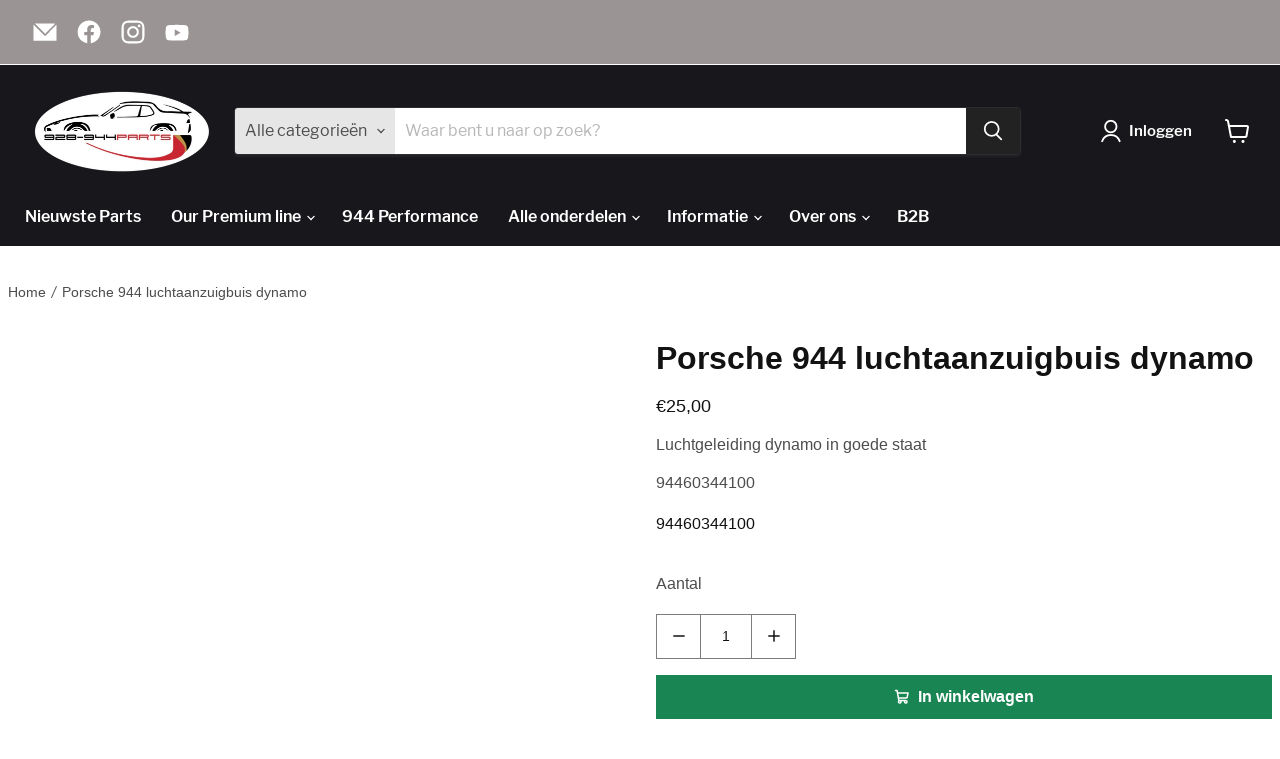

--- FILE ---
content_type: application/javascript
request_url: https://assets.gemcommerce.com/assets-v2/gp-product-button.js?v=1752141208879
body_size: 9403
content:
!function(t){"use strict";let e=t=>Object.entries(t).reduce((t,[e,i])=>null==i?t:{...t,[e]:i},{}),i=({query:t,container:e})=>{let i=null;try{i=(e||document).querySelector(t||"")}catch(t){console.info("querySelector error",t)}return i};function n(t,e){let i=t.getBoundingClientRect().top+window.pageYOffset,n=window.pageYOffset,l=i-n,o=null;requestAnimationFrame(function t(i){var r;null===o&&(o=i);let a=i-o,s=(r=a/(e/2))<1?l/2*r*r+n:-l/2*(--r*(r-2)-1)+n;window.scrollTo(0,s),a<e&&requestAnimationFrame(t)})}let l=["Shrine PRO","Haze PRO"],o=()=>{let t=r();if(!a(t))return;let e=s();if(0===e.length)return;let i=Array.from(document.querySelectorAll(".cart-items .cart-item")),n=u(i),l=e.filter(t=>d(t,n,i.length));if(0!==l.length)return l},r=()=>{var t,e,i;return(null===(i=window)||void 0===i?void 0:null===(e=i.Shopify)||void 0===e?void 0:null===(t=e.theme)||void 0===t?void 0:t.schema_name)||""},a=t=>l.includes(t),s=()=>{let t=document.querySelectorAll("cart-drawer-upsell");return Array.from(t).map(t=>({id:t.getAttribute("data-id"),isSelected:"true"===t.getAttribute("data-selected"),quantity:1})).filter(t=>null!==t.id)},u=t=>t.map(t=>{var e;return null===(e=t.querySelector(".quantity__input"))||void 0===e?void 0:e.getAttribute("data-quantity-variant-id")}).filter(t=>null!==t),d=(t,e,i)=>{let n=e.includes(t.id),l=e.some(e=>e!==t.id),o=[i>0&&!n,0===i&&!t.isSelected,n&&l&&t.isSelected,i>0&&n&&!t.isSelected];return!o.some(t=>t)},c=t=>{let e=Object.keys(t),i="";return e.forEach(e=>{t[e]&&(i+=`${e}: ${t[e]};`)}),i},h=t=>`gp-g-${t}`,v=t=>{let{fontFamily:e,isCustom:i,fallbackFontFamily:n,type:l}=t||{};if(!e)return i?n:void 0;if("string"==typeof e)return p({fontFamily:e,fallbackFontFamily:(null==t?void 0:t.fallbackFontFamily)||g(null!=l?l:"heading")});if("object"==typeof e&&"string"==typeof(null==e?void 0:e.value)){if("theme"===e.type){let t=(null==e?void 0:e.value.includes("--g-theme-font"))?`var(${null==e?void 0:e.value})`:null==e?void 0:e.value;return`${t}, var(--g-font-body)`}return p({fontFamily:e.value,fallbackFontFamily:(null==t?void 0:t.fallbackFontFamily)||g(null!=l?l:"heading")})}},p=({fontFamily:t,fallbackFontFamily:e})=>{if(t)return`var(--g-font-${null==t?void 0:t.replace(/ /g,"-")}, '${t}'), ${e}`},f=(t,e)=>t?(null==t?void 0:t.type)&&!m(t.custom)?h(t.type):"":(null==e?void 0:e.type)&&h(null==e?void 0:e.type),g=t=>t.toLocaleLowerCase().includes("heading")?"var(--g-font-heading, heading)":"var(--g-font-body, body)",m=t=>t&&Object.keys(t).length>1||t&&1===Object.keys(t).length&&!t.fontSize;function b(t,e,i){return e in t?Object.defineProperty(t,e,{value:i,enumerable:!0,configurable:!0,writable:!0}):t[e]=i,t}class y{createNotify(){let t=f(this.typo),e=this.composeStyle();this.addWrapper(),this.addElement(t,e),this.addCloseBtn(),setTimeout(()=>{this.$element&&(this.$element.remove(),this.$element=null)},this.duration)}addWrapper(){let t=document.getElementById("notification-wrapper");if(t)this.$wrapper=t;else{let t=document.createElement("div");t.id="notification-wrapper",t.className="gps",t.style.cssText=`position: fixed;
        left: 50%;
        top: 16px;
        z-index: 100000;
        display: flex;
        flex-direction: column;
        gap: 8px;
        transform: translateX(-50%);
      `,this.$wrapper=t,document.body.appendChild(t),this.addFontSizeReponsive()}}addFontSizeReponsive(){var t,e,i,n,l;let o=document.createElement("style"),r=null===(t=this.typo)||void 0===t?void 0:t.custom;o.textContent=`
      @media only screen and (max-width: 1024px) and (min-width: 768px) {
        .message-type-${this.type} {
          font-size: ${(null==r?void 0:null===(e=r.fontSize)||void 0===e?void 0:e.tablet)?null==r?void 0:null===(i=r.fontSize)||void 0===i?void 0:i.tablet:void 0} !important;
        }
      }
      @media only screen and (max-width: 767px) {
        .message-type-${this.type} {
          font-size: ${(null==r?void 0:null===(n=r.fontSize)||void 0===n?void 0:n.mobile)?null==r?void 0:null===(l=r.fontSize)||void 0===l?void 0:l.mobile:void 0} !important;
        }
      }
    `,this.$wrapper&&this.$wrapper.appendChild(o)}addElement(t,e){var i,n;let l=`<div class="message-container ${t} message-type-${this.type}"
        style="color: ${this.getColor()}; ${e?c(e):""}";
      >`+((null===(n=this.typo)||void 0===n?void 0:null===(i=n.attrs)||void 0===i?void 0:i.transform)==="capitalize"?this.message.toString().toLocaleLowerCase():this.message)+`</div>
      <div class="close-notification">
        <svg xmlns="http://www.w3.org/2000/svg" width="16" height="16" viewBox="0 0 24 24"><path fill="currentColor" d="M6.4 19L5 17.6l5.6-5.6L5 6.4L6.4 5l5.6 5.6L17.6 5L19 6.4L13.4 12l5.6 5.6l-1.4 1.4l-5.6-5.6Z"/></svg>
      </div>`,o=document.createElement("div");o.className="toast-notification",o.innerHTML=l;let r=document.getElementsByClassName("toast-notification");3===r.length&&r[0]&&r[0].parentNode&&r[0].parentNode.removeChild(r[0]),o&&(o.style.cssText=`min-width:200px;
        height:auto;
        background-color:white;
        border-radius:10px;
        box-shadow:rgba(100, 100, 111, 0.2) 0px 7px 29px 0px;
        text-align:center;
        align-items: center;
        display:flex;
        gap:10px;
        padding:16px 8px;
        justify-content:center;
      `),this.$element=o,this.$wrapper&&this.$wrapper.appendChild(this.$element)}addCloseBtn(){if(this.$element){let t=this.$element.querySelector(".close-notification");t&&(t.style.cssText="width: 16px; height: 16px; cursor: pointer; display: flex; align-items: center;",t.addEventListener("click",()=>{this.$element&&this.$element.remove()}))}}success({message:t,duration:e,typo:i}){this.message=t,this.type="success",this.duration=e,this.typo=i,this.createNotify()}error({message:t,duration:e,typo:i}){this.message=t,this.type="error",this.duration=e,this.typo=i,this.createNotify()}warning({message:t,duration:e,typo:i}){this.message=t,this.type="warning",this.duration=e,this.typo=i,this.createNotify()}getColor(){switch(this.type){case"success":default:return"#52C41A";case"error":return"#EA3335";case"warning":return"#f1c40f"}}constructor(){b(this,"message","notification"),b(this,"type","success"),b(this,"duration",1e3),b(this,"$element",null),b(this,"$wrapper",void 0),b(this,"typo",void 0),b(this,"getSingleColorVariable",t=>{if(t)return t&&"string"==typeof t&&((null==t?void 0:t.startsWith("#"))||(null==t?void 0:t.startsWith("rgb"))||(null==t?void 0:t.startsWith("hsl"))||(null==t?void 0:t.startsWith("transparent")))?t:`var(--g-c-${t}, ${t})`}),b(this,"composeStyle",()=>{if(this.typo){var t,i,n,l;let o=this.typo.attrs,r=this.typo.custom;return e({"font-family":v(r),"font-size":(null==r?void 0:null===(t=r.fontSize)||void 0===t?void 0:t.desktop)?null==r?void 0:null===(i=r.fontSize)||void 0===i?void 0:i.desktop:void 0,"font-weight":(null==o?void 0:o.bold)?"bold":(null==r?void 0:r.fontWeight)?null==r?void 0:r.fontWeight:void 0,"letter-spacing":null!==(l=null==r?void 0:null===(n=r.letterSpacing)||void 0===n?void 0:n.desktop)&&void 0!==l?l:null==r?void 0:r.letterSpacing,"line-height":null==r?void 0:r.lineHeight,"font-style":(null==o?void 0:o.italic)?"italic":void 0,"text-decoration-line":(null==o?void 0:o.underline)?"underline":void 0,"text-transform":null==o?void 0:o.transform,color:this.getSingleColorVariable(null==o?void 0:o.color)})}})}}let S=t=>t.substring(1),w=(t,e)=>{if(t){if(e){n(t,e);return}!function(t,e=700){if(!t)return;let{startPosition:i,distance:n}=function(t){let e=t.getBoundingClientRect().top+window.pageYOffset,i=window.pageYOffset;return{targetPosition:e,startPosition:i,distance:e-i}}(t),l=t=>t<.5?4*t*t*t:(t-1)*(2*t-2)*(2*t-2)+1,o=null;requestAnimationFrame(function t(r){null===o&&(o=r);let a=r-o,s=l(Math.min(a/e,1));window.scrollTo(0,i+n*s),a<e&&requestAnimationFrame(t)})}(t)}},q=t=>{t&&t.scrollIntoView({behavior:"smooth"})},$=(t,e,i,n)=>{try{if(t&&"DIALOG"===t.tagName){var l;null===(l=t.parentNode)||void 0===l||l.openModal()}"scroll-to-top"===e&&E(i),n&&(w(n,i),setTimeout(()=>{window.location.hash=`#${e}`},300))}catch(t){console.info("Handle link clicked error",t)}},E=t=>{let e=document.documentElement;if(t){n(e,t);return}window.scrollTo({top:0,behavior:"smooth"})};(()=>{let t=window.location.hash;if(t){window.history.scrollRestoration="manual";let e=()=>{let n=i({query:`[id='${S(t)}']`});setTimeout(()=>q(n),100),document.removeEventListener("DOMContentLoaded",e)};"loading"===document.readyState?document.addEventListener("DOMContentLoaded",e):e()}})(),(()=>{let t=document.querySelectorAll('a[href^="#"]');t.forEach(t=>{let e=t.getAttribute("href");if(!e||"#"===e)return;let n=S(e),l=i({query:`[data-gp-dialog-id='${n}']`}),o=i({query:`[id='${n}']`}),r=Number(t.getAttribute("data-scroll-speed"));t.addEventListener("click",t=>{t.preventDefault(),$(l,n,r,o)})})})(),(z=H||(H={})).Percentage="percentage",z.FixedAmount="fixed_amount",z.NoDiscount="no_discount";let k=t=>{var e;if(!t)return null;let i=t.closest(".product-bundle-item");return{quantity:Number(null==i?void 0:i.getAttribute("quantity")),discountValue:Number(null==i?void 0:i.getAttribute("discountValue")),discountType:null!==(e=null==i?void 0:i.getAttribute("discountType"))&&void 0!==e?e:H.NoDiscount}},A=t=>{var e,i,n;return(null===(i=null===(n=t.closest("gp-product"))||void 0===n?void 0:n.querySelector("gp-product-variants"))||void 0===i?void 0:null===(e=i.getState)||void 0===e?void 0:e.call(i))||""},O=[".appstle_sub_widget",".recharge-subscription-widget"],C="kaching-bundles-block",x=t=>{var e;return(null==t?void 0:t.closest("gp-sticky"))?!!(null===(e=document)||void 0===e?void 0:e.getElementsByTagName(C).length):!!(null==t?void 0:t.getElementsByClassName("gp-kaching-bundles").length)},D=t=>{var e,i,n;let l=null!==(i=null==t?void 0:t.querySelector(C))&&void 0!==i?i:null===(e=document)||void 0===e?void 0:e.querySelector(C);return null!==(n=null==l?void 0:l.selectedVariants())&&void 0!==n?n:null},F=t=>{let e=D(t),i=new FormData;if(!e)return;let n=["id","quantity","product-quantity","product-id"],l=L(t),r=0;e.forEach(({variantId:t,quantity:e,properties:o})=>{i.append(`items[${r}][quantity]`,e.toString()),i.append(`items[${r}][id]`,t.toString());let a={...l,...o};Object.keys(a).forEach(t=>{var e;i.append(`items[${r}][properties][${t}]`,null!==(e=a[t])&&void 0!==e?e:""),n.push(`properties[${t}]`)}),r++});let a=o();return a&&a.forEach(t=>{i.append(`items[${r}][quantity]`,t.quantity.toString()),i.append(`items[${r}][id]`,t.id.toString()),r++}),{data:i,ignoreFields:n}},L=t=>{let e={},i=null==t?void 0:t.querySelectorAll('input[name^="properties["]');return null==i||i.forEach(t=>{var i;if(!t)return;let n=null==t?void 0:null===(i=t.name)||void 0===i?void 0:i.match(/properties\[(.*?)\]/);if(n){let i=n[1];if(!i)return;e[i]=t.value}}),e},T=t=>{let e=null==t?void 0:t.getElementsByClassName("gp-vitals");return!!e&&!((null==e?void 0:e.length)<=0)},B=t=>{var e;let i=null==t?void 0:t.getElementsByClassName("gp-vitals"),n=null==i?void 0:null===(e=i[0])||void 0===e?void 0:e.querySelectorAll("select");if(!n||(null==n?void 0:n.length)<=0)return null;let l={};return null==n||n.forEach(t=>{let e=t.value,i=l[e];i?l[e]=`${parseInt(i)+1}`:l[e]="1"}),l},I=t=>{var e;let i=null==t?void 0:t.querySelector(".gp-vitals #bundle-volume-discounts");if(!i)return;let n=i.querySelectorAll("form ul li");if(n.length){for(let t in n){let i=null===(e=n[t])||void 0===e?void 0:e.querySelector("input");if(null==i?void 0:i.checked)return null==i?void 0:i.value}return 0}},M=t=>{let e=B(t),i=new FormData;if(!e)return;let n=0;for(let[t,l]of Object.entries(e))i.append(`items[${n}][quantity]`,l),i.append(`items[${n}][id]`,t),n++;let l=o();return l&&l.forEach(t=>{i.append(`items[${n}][quantity]`,t.quantity.toString()),i.append(`items[${n}][id]`,t.id.toString()),n++}),{data:i,ignoreFields:["id","quantity","product-quantity","product-id"]}},N=new RegExp(/^(?:[^<>()[\]\\.,;:\s@"]+(?:\.[^<>()[\]\\.,;:\s@"]+)*|".+")@(?:\[\d{1,3}\.\d{1,3}\.\d{1,3}\.\d{1,3}\]|(?:[a-zA-Z\-\d]+\.)+[a-zA-Z]{2,})$/),R=(t,e)=>{let i=W(t,null==e?void 0:e.type,null==e?void 0:e.min),n=V(t,null==e?void 0:e.type,null==e?void 0:e.max),l=null==e||!e.required||_(t),o=U(t,null==e?void 0:e.type);return{isValid:i&&n&&l&&o,isMin:i,isMax:n,isRequired:l,isType:o}};function P(t){return void 0!==t&&/^[+-]?\d+(?:\.\d+)?$/.test(t)}let W=(t,e,i)=>{if(void 0===i||!i)return!0;switch(e){case"string":case"email":return!!t&&t.length>=i;case"number":return P(t)&&Number(t)>=i;default:return!0}},V=(t,e,i)=>{if(!i||!t)return!0;switch(e){case"string":case"email":return t.length<=i;case"number":return P(t)&&Number(t)<=i;default:return!0}},_=t=>!!t,U=(t,e)=>{if(void 0===t)return!0;switch(e){case"string":return"string"==typeof t;case"number":return P(t);case"boolean":return"boolean"==typeof t||"true"===t||"false"===t;case"array":return!!t||Array.isArray(t);case"email":return"string"==typeof t&&N.test(t);default:return!1}};function j(t,e,i){return e in t?Object.defineProperty(t,e,{value:i,enumerable:!0,configurable:!0,writable:!0}):t[e]=i,t}var z,H,G=()=>class extends GP.Component{connectedCallback(){let t=this.closest("gp-product");if((null==t?void 0:t.getState)&&t.getState("isReady")){this.rootInit();return}null==t||t.addEventListener("gp:product-init",()=>{requestAnimationFrame(()=>{this.context=null==t?void 0:t.context,this.rootInit()})})}constructor(t){super(),j(this,"initFunc",void 0),j(this,"rootInit",()=>{let t=this.closest(".gps > section");if(null==t?void 0:t.classList.contains("gps-lazy")){null==t||t.addEventListener("GpLazyLoaded",this.rootInit);return}null==t||t.removeEventListener("GpLazyLoaded",this.rootInit),this.initFunc&&this.initFunc()}),this.initFunc=t}};function Y(t,e){if(e.has(t))throw TypeError("Cannot initialize the same private elements twice on an object")}function Q(t,e,i){if(!e.has(t))throw TypeError("attempted to "+i+" private field on non-instance");return e.get(t)}function X(t,e){var i=Q(t,e,"get");return i.get?i.get.call(t):i.value}function Z(t,e,i){Y(t,e),e.set(t,i)}function J(t,e,i){if(!e.has(t))throw TypeError("attempted to get private field on non-instance");return i}function K(t,e){Y(t,e),e.add(t)}function tt(t,e,i){return e in t?Object.defineProperty(t,e,{value:i,enumerable:!0,configurable:!0,writable:!0}):t[e]=i,t}var te=()=>{var t,e,n,l,r,a,s,u,d,c,h,v,p,f,g,m,b,w,q,E;return t=new WeakMap,e=new WeakSet,n=new WeakSet,l=new WeakMap,r=new WeakMap,a=new WeakSet,s=new WeakSet,u=new WeakSet,d=new WeakSet,c=new WeakSet,h=new WeakSet,v=new WeakMap,p=new WeakMap,f=new WeakSet,g=new WeakSet,m=new WeakSet,b=new WeakSet,w=new WeakSet,q=new WeakSet,E=new WeakSet,class extends G(){checkPreselectedVariants(t){let e=Array.from(t).find(t=>{let e=t.parentNode;return"none"!==window.getComputedStyle(e).display});return!e||"true"===e.getAttribute("has-pre-selected")}buildFormData(t,e){let i=this.getFormDataDefault(t,e),n=this.extractFormDataForThirdPartyApp(t),l=this.handleFormData(i,{formDataThirdParty:n},{formEl:t});return l}getFormDataDefault(t,e){var i,n,l,o;let r=new FormData(t);if((null===(i=r)||void 0===i?void 0:i.fd)&&(r=r.fd),!O.some(e=>(null==t?void 0:t.querySelector(`${e}`))!==null)){let e=t.querySelector('input[name="selling_plan"]');e&&r.append("selling_plan",null==e?void 0:e.value)}let a=null===(l=this.closest("gp-product"))||void 0===l?void 0:null===(n=l.getState())||void 0===n?void 0:n.productUrl;try{let t=e.cart;r.append("sections",null!==t&&"function"==typeof t.getSectionsToRender?t.getSectionsToRender().map(t=>t.id).join(","):"cart-drawer,cart-icon-bubble")}catch(t){console.error(t),r.append("sections","cart-drawer,cart-icon-bubble")}return r.append("section_url",null!==(o=null!=a?a:window.location.pathname)&&void 0!==o?o:"/cart"),r}extractFormDataForThirdPartyApp(t){let e=T(t);if(e){let e=M(t),i=I(t);if(i){let t=(null==e?void 0:e.data)||new FormData;if(t.append("quantity",i),!(null==e?void 0:e.data))return{data:t,ignoreFields:["quantity"]}}return e}let i=x(t);if(i){let e=F(t);return e}let n=null==t?void 0:t.querySelector(".skio-plan-picker");if(n){let t=Array.from(n.querySelectorAll("input")).reduce((t,e)=>(e.value&&t.append(e.name,e.value),t),new FormData);return{data:t,ignoreFields:[]}}}handleFormData(t,e,i){var n,l;let r=[],a=new FormData;(null===(n=a)||void 0===n?void 0:n.fd)&&(a=a.fd);let s=e.formDataThirdParty;if(s)s.data.forEach((t,e)=>{a.append(e,t)}),r=s.ignoreFields;else{let t=o();t&&t.forEach((t,e)=>{a.append(`items[${e}][quantity]`,t.quantity.toString()),a.append(`items[${e}][id]`,t.id.toString())})}let u=null==i?void 0:null===(l=i.formEl)||void 0===l?void 0:l.querySelector(".gp-property_checkbox");return t.forEach((t,e)=>{if(!(r&&r.includes(e))){if(u&&a.has(e)){a.set(e,`${a.get(e)}, ${t}`);return}a.set(e,t)}}),a}validateFileUpload(t){let e=Array.from((null==t?void 0:t.querySelectorAll("gp-file-upload"))||[]);if(!e)return!0;for(let t of e){let e=null==t?void 0:t.querySelector(".gp-input_picker"),i=null==t?void 0:t.querySelector(".error-message");null==i||i.classList.add("gp-hidden");let n=Number(null==e?void 0:e.getAttribute("data-file-count"))||0,l=(null==e?void 0:e.getAttribute("data-required"))==="true";if(l&&0===n)return i&&(i.textContent="Image upload is required.",i.classList.remove("gp-hidden")),!1}return!0}dispatchEventAfterSubmit(t){if(!this.trigger)return;let e=this.querySelectorAll("button");e.forEach(e=>{let i=e.getAttribute("gp-data-hidden");if("true"===i)return;let n=new CustomEvent("gp:after-submit",{bubbles:!1,cancelable:!0,detail:{data:t}});e.dispatchEvent(n)})}triggerAddCartSuccess(t){J(this,f,_).call(this,t)}updateContentButtonOutStock(t){var e;let i=null===(e=this.$buttonSoldOut)||void 0===e?void 0:e.querySelector(".gp-content-product-button");i&&(i.innerHTML=t)}constructor(){super(()=>{this.init()}),K(this,e),K(this,n),K(this,a),K(this,s),K(this,u),K(this,d),K(this,c),K(this,h),K(this,f),K(this,g),K(this,m),K(this,b),K(this,w),K(this,q),K(this,E),tt(this,"quantity",void 0),tt(this,"inventoryQuantity",void 0),tt(this,"variantSelectedID",void 0),tt(this,"$button",void 0),tt(this,"$buttonSoldOut",void 0),tt(this,"$buttonUnavailable",void 0),tt(this,"totalVariant",void 0),tt(this,"disabled",void 0),tt(this,"errorMessage",void 0),tt(this,"variantSelectionRequiredMessage",void 0),tt(this,"successMessage",void 0),tt(this,"enableSuccessMessage",!1),tt(this,"enableErrorMessage",!1),Z(this,t,{writable:!0,value:""}),tt(this,"productButtonSetting",void 0),tt(this,"productNotificationStyles",void 0),tt(this,"currentVariantSelected",null),tt(this,"bundleItem",void 0),tt(this,"linkButtonRedirect",void 0),tt(this,"labelUnavailableTranslate",void 0),tt(this,"labelOutOfStockTranslate",void 0),tt(this,"SUPPORTED_ADD_UPSELL_ITEM_THEMES",["Shrine PRO"]),tt(this,"init",()=>{var i,l,o,r,a,s,u,d,c,h,p,f,g,m,b,y,S,q;let $=this.closest(".product-bundle-item");this.bundleItem=k($),this.$button=this.querySelector("button.gp-button-atc"),this.$buttonSoldOut=this.querySelector("button.gp-button-sold-out"),this.$buttonUnavailable=this.querySelector("button.gp-button-unavailable"),this.productButtonSetting=this.getState("setting"),this.productNotificationStyles=this.getState("styles"),this.totalVariant=this.getState("totalVariant"),this.quantity=null===(i=this.getContext("quantity"))||void 0===i?void 0:i.toString(),J(this,e,C).call(this),this.disabled=null===(o=this.getContext("variantSelected"))||void 0===o?void 0:null===(l=o.available)||void 0===l?void 0:l.toString(),this.currentVariantSelected=this.getContext("variantSelected"),this.errorMessage=null!==(h=null===(r=this.productButtonSetting)||void 0===r?void 0:r.errorMessage)&&void 0!==h?h:"Something went wrong",this.variantSelectionRequiredMessage=this.getAttribute("data-variant-selection-required-message")||"Please select a variant to add product to cart",this.successMessage=null!==(p=null===(a=this.productButtonSetting)||void 0===a?void 0:a.successMessage)&&void 0!==p?p:"Added to cart",this.enableSuccessMessage=null!==(f=null===(s=this.productButtonSetting)||void 0===s?void 0:s.enableSuccessMessage)&&void 0!==f&&f,this.enableErrorMessage=null!==(g=null===(u=this.productButtonSetting)||void 0===u?void 0:u.enableErrorMessage)&&void 0!==g&&g,q=null!==(m=null===(d=this.productButtonSetting)||void 0===d?void 0:d.errorType)&&void 0!==m?m:"built-in",function(t,e,i){if(e.set)e.set.call(t,i);else{if(!e.writable)throw TypeError("attempted to set read only private field");e.value=i}}(this,Q(this,t,"set"),q),J(this,w,H).call(this),J(this,n,D).call(this),null===(c=this.$button)||void 0===c||c.addEventListener("click",X(this,v)),this.linkButtonRedirect=null!==(b=this.getAttribute("gp-href"))&&void 0!==b?b:"",this.labelUnavailableTranslate=null!==(y=this.getAttribute("gp-label-unavailable"))&&void 0!==y?y:"Unavailable",this.labelOutOfStockTranslate=null!==(S=this.getAttribute("gp-label-out-of-stock"))&&void 0!==S?S:"Out of stock"}),tt(this,"updateDataHiddenInteractionForOutOfStock",t=>{var e,i;null===(e=this.$button)||void 0===e||e.setAttribute("gp-data-hidden","true"),null===(i=this.$buttonUnavailable)||void 0===i||i.setAttribute("gp-data-hidden","true"),null==t||t.setAttribute("gp-data-hidden","false")}),tt(this,"updateDataHiddenInteractionForUnavailable",t=>{var e,i;null===(e=this.$button)||void 0===e||e.setAttribute("gp-data-hidden","true"),null===(i=this.$buttonSoldOut)||void 0===i||i.setAttribute("gp-data-hidden","true"),null==t||t.setAttribute("gp-data-hidden","false")}),tt(this,"updateDataHiddenInteractionForATC",()=>{var t,e,i;null===(t=this.$button)||void 0===t||t.setAttribute("gp-data-hidden","false"),null===(e=this.$buttonSoldOut)||void 0===e||e.setAttribute("gp-data-hidden","true"),null===(i=this.$buttonUnavailable)||void 0===i||i.setAttribute("gp-data-hidden","true")}),tt(this,"showButtonDisable",t=>{var e,i,n,l;null===(e=this.$button)||void 0===e||e.setAttribute("disabled","disabled"),null===(n=this.$button)||void 0===n||null===(i=n.parentElement)||void 0===i||i.classList.add("!gp-hidden"),null==t||null===(l=t.parentElement)||void 0===l||l.classList.remove("!gp-hidden")}),tt(this,"hiddenButtonDisable",t=>{var e,i,n,l;null===(e=this.$button)||void 0===e||e.removeAttribute("disabled"),null===(n=this.$button)||void 0===n||null===(i=n.parentElement)||void 0===i||i.classList.remove("!gp-hidden"),null==t||null===(l=t.parentElement)||void 0===l||l.classList.add("!gp-hidden"),this.updateDataHiddenInteractionForATC()}),tt(this,"setErrorStyle",t=>{t.style.border="1px solid red"}),tt(this,"fieldsetValidate",()=>{let t=!0,e=this.closest("form"),i=null==e?void 0:e.querySelectorAll('[data-required="true"]');return null==i||i.forEach(e=>{let i=e.querySelectorAll("input[name]");i.forEach(i=>{""===i.value&&(t=!1,this.setErrorStyle(e))})}),t}),tt(this,"getInputInvalid",()=>{let t=this.closest("form"),e=null==t?void 0:t.querySelectorAll("input:invalid");return e}),tt(this,"setErrorForInputs",()=>{let t=this.getInputInvalid();null==t||t.forEach(t=>{this.setErrorStyle(t)})}),tt(this,"formValidate",()=>{let t=this.closest("form"),e=this.fieldsetValidate();return(null==t?void 0:t.reportValidity())&&e}),Z(this,l,{writable:!0,value:()=>{setTimeout(function(){try{"function"==typeof SLIDECART_UPDATE&&SLIDECART_UPDATE(),"function"==typeof SLIDECART_OPEN&&SLIDECART_OPEN()}catch(t){console.log(".")}},1e3)}}),Z(this,r,{writable:!0,value:t=>{if(this.bundleItem){var e,i;t.set("quantity",`${null!==(i=null===(e=this.bundleItem)||void 0===e?void 0:e.quantity)&&void 0!==i?i:"1"}`)}}}),tt(this,"handleOpenCartDrawer",(t,e)=>{var i,n,l,o,r;let a=new CustomEvent("gp:open-cart-drawer",{bubbles:!0,cancelable:!0,detail:{data:t},composed:!0});if(document.dispatchEvent(a),(null===(n=window)||void 0===n?void 0:null===(i=n.GPF)||void 0===i?void 0:i.openCartDrawer)&&"function"==typeof window.GPF.openCartDrawer){try{window.GPF.openCartDrawer(t)}catch(t){console.error(t.message),window.location.href=null!==(l=this.linkButtonRedirect)&&void 0!==l?l:"/cart"}return}if(null!==e&&"function"==typeof e.renderContents){e.classList.contains("is-empty")&&e.classList.remove("is-empty");try{t.sections?e.renderContents(t):Promise.all([fetch("?sections=cart-drawer"),fetch("?sections=cart-icon-bubble")]).then(([t,e])=>{if(t.ok&&e.ok)return Promise.all([t.json(),e.json()])}).then(i=>{var n,l;let o={...t,sections:{"cart-drawer":null==i?void 0:null===(n=i[0])||void 0===n?void 0:n["cart-drawer"],"cart-icon-bubble":null==i?void 0:null===(l=i[1])||void 0===l?void 0:l["cart-icon-bubble"]}};e.renderContents(o)}).catch(t=>{throw Error("Failed to fetch cart sections",t)})}catch(t){console.error(t.message),window.location.href=null!==(o=this.linkButtonRedirect)&&void 0!==o?o:"/cart"}return}window.location.href=null!==(r=this.linkButtonRedirect)&&void 0!==r?r:"/cart"}),Z(this,v,{writable:!0,value:t=>{if(t.preventDefault(),t.stopPropagation(),!this.currentVariantSelected&&this.totalVariant&&this.totalVariant>1){J(this,E,te).call(this,this.variantSelectionRequiredMessage,!0);return}this.setContext("isSubmit",!0);let e=this.getContext("properties"),i=null==e?void 0:e.some(t=>{let e=R(t.value,t.validation);return!e.isValid});i||(J(this,a,L).call(this),X(this,p).call(this))}}),Z(this,p,{writable:!0,value:()=>{window.dispatchEvent(new CustomEvent("gp:add-to-cart",{bubbles:!0,cancelable:!0,detail:null,composed:!0}))}})}};function C(){var t;let e=new URL(window.location.href),i=e.searchParams.get("variant"),n=null===(t=this.closest("gp-product"))||void 0===t?void 0:t.querySelectorAll("gp-product-variants");if(!n||0===n.length)return;let l=this.checkPreselectedVariants(n);i||l||this.setContext("variantSelected",void 0)}function D(){var t,e;let i=isNaN(parseInt(null!==(t=this.inventoryQuantity)&&void 0!==t?t:"0"))?parseInt(null!==(e=this.inventoryQuantity)&&void 0!==e?e:"0"):0;if(void 0===this.disabled)return;"true"===this.disabled||i>0?this.hiddenButtonDisable(this.$buttonSoldOut):this.showButtonDisable(this.$buttonSoldOut);let n=this.getContext("currentSelectedOption"),l=this.getContext("variantSelected"),o=n&&Object.values(n).some(t=>"blank"===t);o&&((null==l?void 0:l.available)||!l)&&this.hiddenButtonDisable(this.$buttonSoldOut)}function L(){var t,e;let i=document.querySelector("cart-notification")||document.querySelector("cart-drawer"),n=this.closest("form"),o=this.formValidate(),a=this.validateFileUpload(n);if(!o){null==n||n.reportValidity(),this.setErrorForInputs();return}if(!a)return;if(!n){J(this,E,te).call(this,"not found form product");return}J(this,g,U).call(this);let s=this.buildFormData(n,{cart:i}),u=JSON.parse(null!==(e=this.getAttribute("gp-interaction-after-submit"))&&void 0!==e?e:"{}"),c=null===(t=window)||void 0===t?void 0:t.GP_CUSTOM_CART_URL,h=c||"/cart/add.js";X(this,r).call(this,s),fetch(h,{method:"POST",headers:{"X-Requested-With":"XMLHttpRequest",Accept:"application/javascript"},body:s}).then(async t=>t.ok?t.json():t.json().then(t=>{throw t})).then(t=>{var e;let n=null===(e=this.productButtonSetting)||void 0===e?void 0:e.actionEffect;"continue-shopping"===n&&(J(this,q,Y).call(this),X(this,l).call(this)),J(this,b,z).call(this),J(this,m,j).call(this),J(this,d,P).call(this,n,t,i),J(this,f,_).call(this,t),Object.keys(u).length>0&&Object.entries(u).map(([t])=>{this.dispatchEventAfterSubmit(Number(t))})}).catch(t=>{J(this,m,j).call(this),J(this,E,te).call(this,null==t?void 0:t.description)})}function B(){window.location.href="/checkout"}function N(){var t,e,n,l,o;let r=null===(e=this.productButtonSetting)||void 0===e?void 0:null===(t=e.customURL)||void 0===t?void 0:t.target,a=null===(l=this.productButtonSetting)||void 0===l?void 0:null===(n=l.customURL)||void 0===n?void 0:n.link,s=null!==(o=this.linkButtonRedirect)&&void 0!==o?o:a;if(s){if(s.startsWith("#")&&"#"!==s){let t=S(s),e=i({query:`[data-gp-dialog-id='${t}']`}),n=i({query:`[id='${t}']`}),l=this.querySelector("gp-button");if(!l)return;let o=Number(l.getAttribute("data-scroll-speed"));$(e,t,o,n);return}"_blank"===r?window.open(s,"_blank"):window.location.href=null!=s?s:""}}function P(t,e,i){switch(t){case"continue-shopping":J(this,c,W).call(this,i,e);break;case"go-to-url":J(this,c,W).call(this,i,e),J(this,u,N).call(this);break;case"buy-now":J(this,s,B).call(this);break;case"open-cart-drawer":this.handleOpenCartDrawer(e,i);break;default:J(this,h,V).call(this)}}function W(t,e){if(e&&e.sections&&e.sections.length){let i=(t,e=".shopify-section")=>new DOMParser().parseFromString(t,"text/html").querySelector(e).innerHTML,n=()=>{let t=document.getElementById("cart-icon-bubble");t&&e.sections["cart-icon-bubble"]&&(t.innerHTML=i(e.sections["cart-icon-bubble"]))},l=document.querySelector("cart-drawer");if(null!==l)try{null!==t&&"function"==typeof t.getSectionsToRender&&(t.getSectionsToRender().forEach(t=>{if(e.sections[t.id]){let n=t.selector?document.querySelector(t.selector):document.getElementById(t.id);n.innerHTML=i(e.sections[t.id],t.selector)}}),t.classList.contains("is-empty")&&t.classList.remove("is-empty"))}catch(t){console.error(t),n()}else n()}}function V(){let t=this.getContext("formId"),e=document.querySelector(`#${t}`);null==e||e.submit()}function _(t){let e=this.closest("form"),i=new CustomEvent("gp:add-to-cart-success",{detail:{data:t,payload:{formId:null==e?void 0:e.getAttribute("id")}}});window.dispatchEvent(i)}function U(){var t;null===(t=this.$button)||void 0===t||t.setAttribute("data-state","loading")}function j(){var t;null===(t=this.$button)||void 0===t||t.setAttribute("data-state","idle")}function z(){var t,e;let i=isNaN(parseInt(null!==(t=this.quantity)&&void 0!==t?t:"0"))?parseInt(null!==(e=this.quantity)&&void 0!==e?e:"0"):0;this.quantity&&(this.quantity=(i>=1?i-1:0).toString())}function H(){this.subscribeContext((t,e)=>{var i,n,l,o,r,a,s,u;this.currentVariantSelected=t.variantSelected;let d=A(this);if((null===(i=t.variantSelected)||void 0===i?void 0:i.id)!==(null===(n=e.variantSelected)||void 0===n?void 0:n.id)){if(this.$button){if(null===(r=t.variantSelected)||void 0===r?void 0:r.available)this.hiddenButtonDisable(this.$buttonSoldOut);else{if(this.showButtonDisable(this.$buttonSoldOut),!t.variantSelected&&"string"!=typeof(null==d?void 0:d.currentSelected)&&(null==d?void 0:d.currentSelected)){this.updateContentButtonOutStock(this.labelUnavailableTranslate||""),this.updateDataHiddenInteractionForUnavailable(this.$buttonUnavailable);return}this.updateContentButtonOutStock(this.labelOutOfStockTranslate||""),this.updateDataHiddenInteractionForOutOfStock(this.$buttonSoldOut)}}this.variantSelectedID&&(null===(l=t.variantSelected)||void 0===l?void 0:l.id)&&(this.variantSelectedID=t.variantSelected.id.toString()),this.quantity&&(this.quantity=null!==(a=null===(o=t.quantity)||void 0===o?void 0:o.toString())&&void 0!==a?a:"1")}t.quantity!=e.quantity&&this.quantity&&(this.quantity=null!==(u=null===(s=t.quantity)||void 0===s?void 0:s.toString())&&void 0!==u?u:"1");let c=t.currentSelectedOption&&Object.values(t.currentSelectedOption).some(t=>"blank"===t);c&&this.hiddenButtonDisable(this.$buttonSoldOut),t.variantSelected&&!t.variantSelected.available?(this.updateContentButtonOutStock(this.labelOutOfStockTranslate||""),this.showButtonDisable(this.$buttonSoldOut)):!t.variantSelected&&"string"!=typeof(null==d?void 0:d.currentSelected)&&(null==d?void 0:d.currentSelected)&&(this.showButtonDisable(this.$buttonSoldOut),this.updateContentButtonOutStock(this.labelUnavailableTranslate||""))})}function Y(){var t;this.enableSuccessMessage&&new y().success({message:this.successMessage,duration:5e3,typo:null===(t=this.productNotificationStyles)||void 0===t?void 0:t.successTypo})}function te(e,i){var n;J(this,m,j).call(this),this.enableErrorMessage&&new y().error({message:"built-in"===X(this,t)||i?e:this.errorMessage,duration:5e3,typo:null===(n=this.productNotificationStyles)||void 0===n?void 0:n.errorTypo})}};let ti=()=>{window.removeEventListener("gp-global-loaded",ti),customElements.get("gp-product-button")||customElements.define("gp-product-button",te())};"completed"===window.gpReadyState?ti():window.addEventListener("gp-global-loaded",ti),t.defineComponentProductButton=ti}({});
